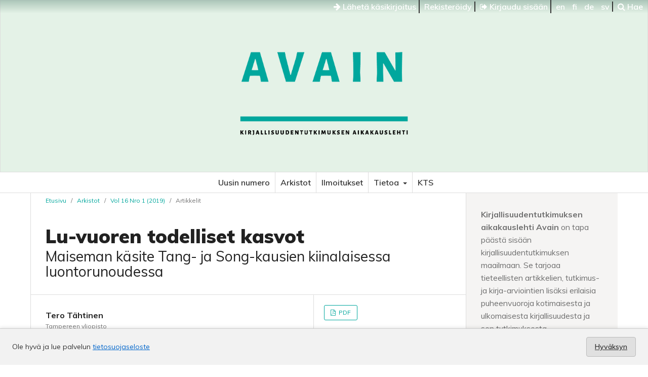

--- FILE ---
content_type: text/html; charset=utf-8
request_url: https://journal.fi/avain/article/view/75072
body_size: 35574
content:
<!DOCTYPE html>
<html lang="fi" xml:lang="fi">
<head>
	<meta charset="utf-8">
	<meta name="viewport" content="width=device-width, initial-scale=1.0">
	<title>
		Lu-vuoren todelliset kasvot: Maiseman käsite Tang- ja Song-kausien kiinalaisessa luontorunoudessa
							| AVAIN - Kirjallisuudentutkimuksen aikakauslehti
			</title>

	
<meta name="generator" content="Open Journal Systems 3.4.0.9" />
<link rel="schema.DC" href="http://purl.org/dc/elements/1.1/" />
<meta name="DC.Creator.PersonalName" content="Tero Tähtinen"/>
<meta name="DC.Date.created" scheme="ISO8601" content="2019-03-25"/>
<meta name="DC.Date.dateSubmitted" scheme="ISO8601" content="2018-09-17"/>
<meta name="DC.Date.issued" scheme="ISO8601" content="2019-04-04"/>
<meta name="DC.Date.modified" scheme="ISO8601" content="2019-07-13"/>
<meta name="DC.Description" xml:lang="fi" content="Artikkelini käsittelee maiseman käsitettä kiinalaisessa, erityisesti Tang- ja Song-dynastioiden luontorunoudessa. Toisin kuin länsimaisessa perinteessä, missä maisema määrittyy udein visuaalisesti havaittuna staattisena &quot;tauluna&quot;, kiinalainen perinne näkee maiseman energeettisenä kenttänä, jossa vastakohtaiset voimat tulevat päättymättömään &quot;korrelaatioiden leikkiin&quot; keskenään. Yhtenä keskeisenä pyrkimyksenäni on osoittaa, että kiinalaisessa maisemaorientaatiossa ihminen ei ole vain passvinen tarkkailija (&quot;katsoja&quot;) vaan olennainen osa villin luonnon kosmologiaa.
Teoreettisena taustana hyödynnän erityisesti ranskalainen sinologin François Jullienin teosta Living off Landscape, joka on ensimmäinen länsimaisen tutkijan yritys ymmärtää ja hahmottaa kiinalainen käsitys &quot;vuorten-vesien&quot; holistisesta kokonaisuudesta. Jullienin teoriat ovat ajoittain sangen korkealentoisia, ja yksi artikkelini pyrkimyksistä on havainnollistavien runoesimerkkien avulla konkretisoida ja täsmentää hänen näkemyksiään. Lisäksi runoanalyysieni kautta haluan kehitellä hänen ajatuksiaan edelleen suhteessa kiinalaiseen filosofiaan ja poetiikkaan."/>
<meta name="DC.Format" scheme="IMT" content="application/pdf"/>
<meta name="DC.Identifier" content="75072"/>
<meta name="DC.Identifier.pageNumber" content="60–81"/>
<meta name="DC.Identifier.DOI" content="10.30665/av.75072"/>
<meta name="DC.Identifier.URI" content="https://journal.fi/avain/article/view/75072"/>
<meta name="DC.Language" scheme="ISO639-1" content="fi"/>
<meta name="DC.Rights" content="Copyright (c) 2019 Tero Tähtinen"/>
<meta name="DC.Source" content="AVAIN - Kirjallisuudentutkimuksen aikakauslehti"/>
<meta name="DC.Source.ISSN" content="2242-3796"/>
<meta name="DC.Source.Issue" content="1"/>
<meta name="DC.Source.Volume" content="16"/>
<meta name="DC.Source.URI" content="https://journal.fi/avain"/>
<meta name="DC.Subject" xml:lang="fi" content="kiinalainen runous"/>
<meta name="DC.Subject" xml:lang="fi" content="maisema"/>
<meta name="DC.Subject" xml:lang="fi" content="luontorunous"/>
<meta name="DC.Subject" xml:lang="fi" content="kiinalainen estetiikka"/>
<meta name="DC.Title" content="Lu-vuoren todelliset kasvot: Maiseman käsite Tang- ja Song-kausien kiinalaisessa luontorunoudessa"/>
<meta name="DC.Type" content="Text.Serial.Journal"/>
<meta name="DC.Type.articleType" content="Artikkelit"/>
<meta name="gs_meta_revision" content="1.1"/>
<meta name="citation_journal_title" content="AVAIN - Kirjallisuudentutkimuksen aikakauslehti"/>
<meta name="citation_journal_abbrev" content="Avain"/>
<meta name="citation_issn" content="2242-3796"/> 
<meta name="citation_author" content="Tero Tähtinen"/>
<meta name="citation_author_institution" content="Tampereen yliopisto"/>
<meta name="citation_title" content="Lu-vuoren todelliset kasvot: Maiseman käsite Tang- ja Song-kausien kiinalaisessa luontorunoudessa"/>
<meta name="citation_language" content="fi"/>
<meta name="citation_date" content="2019/03/25"/>
<meta name="citation_volume" content="16"/>
<meta name="citation_issue" content="1"/>
<meta name="citation_firstpage" content="60"/>
<meta name="citation_lastpage" content="81"/>
<meta name="citation_doi" content="10.30665/av.75072"/>
<meta name="citation_abstract_html_url" content="https://journal.fi/avain/article/view/75072"/>
<meta name="citation_abstract" xml:lang="fi" content="Artikkelini käsittelee maiseman käsitettä kiinalaisessa, erityisesti Tang- ja Song-dynastioiden luontorunoudessa. Toisin kuin länsimaisessa perinteessä, missä maisema määrittyy udein visuaalisesti havaittuna staattisena &quot;tauluna&quot;, kiinalainen perinne näkee maiseman energeettisenä kenttänä, jossa vastakohtaiset voimat tulevat päättymättömään &quot;korrelaatioiden leikkiin&quot; keskenään. Yhtenä keskeisenä pyrkimyksenäni on osoittaa, että kiinalaisessa maisemaorientaatiossa ihminen ei ole vain passvinen tarkkailija (&quot;katsoja&quot;) vaan olennainen osa villin luonnon kosmologiaa.
Teoreettisena taustana hyödynnän erityisesti ranskalainen sinologin François Jullienin teosta Living off Landscape, joka on ensimmäinen länsimaisen tutkijan yritys ymmärtää ja hahmottaa kiinalainen käsitys &quot;vuorten-vesien&quot; holistisesta kokonaisuudesta. Jullienin teoriat ovat ajoittain sangen korkealentoisia, ja yksi artikkelini pyrkimyksistä on havainnollistavien runoesimerkkien avulla konkretisoida ja täsmentää hänen näkemyksiään. Lisäksi runoanalyysieni kautta haluan kehitellä hänen ajatuksiaan edelleen suhteessa kiinalaiseen filosofiaan ja poetiikkaan."/>
<meta name="citation_keywords" xml:lang="fi" content="kiinalainen runous"/>
<meta name="citation_keywords" xml:lang="fi" content="maisema"/>
<meta name="citation_keywords" xml:lang="fi" content="luontorunous"/>
<meta name="citation_keywords" xml:lang="fi" content="kiinalainen estetiikka"/>
<meta name="citation_pdf_url" content="https://journal.fi/avain/article/download/75072/40754"/>
<meta name="citation_reference" content="Armstrong, Karen 2007. The Great Transformation. The Beginning of Our Religious Traditions. New York: Anchor Books."/>
<meta name="citation_reference" content="Billeter, Jean François 2006. Contre François Jullien. Paris: Editions Allia."/>
<meta name="citation_reference" content="Blake, Willian 2008. The Complete Poetry and Prose of William Blake. Berkeley: University of California Press."/>
<meta name="citation_reference" content="Cai, Zong-qi 2002. Configurations of Comparative Poetics. Three Perspectives on Western and Chinese Literary Criticism. Honolulu: University of Hawaii Press."/>
<meta name="citation_reference" content="Cheng, François 2016 [1977]. Chinese Poetic Writing: With an Anthology of Tang Poetry. Käänt. Donald A. Riggs &amp; Jerome P. Seaton. New York: New York Review Books. [Indiana University Press 1982.]"/>
<meta name="citation_reference" content="Clark, Eve V. 2003. Languages and Representations. Teoksessa Language in Mind. Advances in the Study of Language and Thought. Toim. Dedre Gentner &amp; Susan Goldin-Meadow. Cambridge &amp; London: MIT Press, 17-24."/>
<meta name="citation_reference" content="Frodsham, J.D. 1967. Landscape Poetry in China and Europe. Comparative Literature, 19 (3), 193– 215."/>
<meta name="citation_reference" content="Gleitman, Lila &amp; Papafragou, Anna 2005. Language and Thought. Teoksessa The Cambridge Handbook of Thinking and Reasoning. Toim. Keith J. Holyoak &amp; Robert G. Morrison. Cambridge &amp; New York: Cambridge University Press, 633– 661."/>
<meta name="citation_reference" content="Graham, A.C. 1990. Studies in Chinese Philosophy and Philosophical Literature. New York: State University of New York Press."/>
<meta name="citation_reference" content="Guo, Xi 1999. Metsien ja virtojen ylevä viesti. Käänt. Minna Törmä. Helsinki: Kustantamo Oy Taide."/>
<meta name="citation_reference" content="Henricks, Robert G. 1990. Introduction. Teoksessa The Poetry of Han-Shan: A Complete, Annotated Translation of Cold Mountain. New York: State University of New York Press, 1–26."/>
<meta name="citation_reference" content="Hinton, David 2001. Introduction. Teoksessa The Mountain Poems of Hsieh Ling-Yun. Käänt. David Hinton. New York: New Directions."/>
<meta name="citation_reference" content="Hinton, David 2005. Mountain Home. The Wilderness Poetry of Ancient China. New York: New Directions Books."/>
<meta name="citation_reference" content="Hinton, David 2016. Existence. A Story. Boston: Shambhala."/>
<meta name="citation_reference" content="Jullien, François 2018. Living off Landscape. Or the Unthought-of in Reason. Käänt. Pedro Rodriguez. London &amp; New York: Rowman &amp; Littlefield."/>
<meta name="citation_reference" content="Kroll, Paul W 2015. A Student’s Dictionary of Classical and Medieval Chinese. Leiden: Brill."/>
<meta name="citation_reference" content="Leys, Simon 2013. The Hall of Uselessness. Collected Essays. New York: NYRB Classics."/>
<meta name="citation_reference" content="Li, Pengyu ym. 2013. Enlightenments of “White Space” in Traditional Chinese Painting on Landscape Architecture Design. Journal of Landscape Research, 5 (1–2), 79–82."/>
<meta name="citation_reference" content="Liu, James J.Y. 1962. The Art of Chinese Poetry. Chicago &amp; London: University of Chicago Press."/>
<meta name="citation_reference" content="Liu, Xie 2015. The Literary Mind and Carving of Dragons. Käänt. Vincent Yu-Chung Shih. New York: New York Review Books."/>
<meta name="citation_reference" content="Owen, Stephen 1996. Readings in Chinese Literary Thought. Cambridge: Harvard University Asia Center."/>
<meta name="citation_reference" content="Owen, Stephen 2017. Synechdokee of the Imaginary. Teoksessa The Rhetoric of Hiddenness in Traditional Chinese Culture. Toim. Paula M. Varsano. New York: State University of New York Press, 261–278."/>
<meta name="citation_reference" content="Red Pine 2003. Poems of the Masters. China’s Classic Anthology of T’ang and Sung Dynasty Verse. Käänt. Red Pine. Port Townsend: Copper Canyon Press."/>
<meta name="citation_reference" content="Robson, James 2017. Hidden in Plain View. Concealed Contents, Secluded Statues, and Revealed Religion. Teoksessa The Rhetoric of Hiddenness in Traditional Chinese Culture. Toim. Paula M. Varsano. New York: State University of New York Press, 177–206."/>
<meta name="citation_reference" content="Swartz, Wendy 2010. Naturalness in Xie Lingyun’s Poetic Works. Harvard Journal of Asiatic Studies, 70 (2), 356– 386."/>
<meta name="citation_reference" content="Wang, Robin R. 2012. Yinyang. The Way of Heaven and Earth in Chinese Thought and Culture. New York: Cambridge University Press."/>
<meta name="citation_reference" content="Weber, Ralph 2014. Controversy over “Jullien,” or Where and What Is China, Philosophically Speaking? Journal of Chinese Philosophy 41 (3–4), 361– 377."/>
<meta property="og:site_name" content="AVAIN - Kirjallisuudentutkimuksen aikakauslehti"/>
<meta property="og:type" content="article"/>
<meta property="og:title" content="Lu-vuoren todelliset kasvot: Maiseman käsite Tang- ja Song-kausien kiinalaisessa luontorunoudessa"/>
<meta name="description" property="og:description" content="
Artikkelini käsittelee maiseman käsitettä kiinalaisessa, erityisesti Tang- ja Song-dynastioiden luontorunoudessa. Toisin kuin länsimaisessa perinteessä, missä maisema määrittyy udein visuaalisesti havaittuna staattisena &quot;tauluna&quot;, kiinalainen perinne näkee maiseman energeettisenä kenttänä, jossa vastakohtaiset voimat tulevat päättymättömään &quot;korrelaatioiden leikkiin&quot; keskenään. Yhtenä keskeisenä pyrkimyksenäni on osoittaa, että kiinalaisessa maisemaorientaatiossa ihminen ei ole vain passvinen tarkkailija (&quot;katsoja&quot;) vaan olennainen osa villin luonnon kosmologiaa.


Teoreettisena taustana hyödynnän erityisesti ranskalainen sinologin François Jullienin teosta Living off Landscape, joka on ensimmäinen länsimaisen tutkijan yritys ymmärtää ja hahmottaa kiinalainen käsitys &quot;vuorten-vesien&quot; holistisesta kokonaisuudesta. Jullienin teoriat ovat ajoittain sangen korkealentoisia, ja yksi artikkelini pyrkimyksistä on havainnollistavien runoesimerkkien avulla konkretisoida ja täsmentää hänen näkemyksiään. Lisäksi runoanalyysieni kautta haluan kehitellä hänen ajatuksiaan edelleen suhteessa kiinalaiseen filosofiaan ja poetiikkaan.
"/>
<meta property="og:url" content="https://journal.fi/avain/article/view/75072"/>
<meta name="og:locale" content="fi"/>
<meta name="image" property="og:image" content="https://journal.fi/public/journals/42/cover_issue_5515_fi_FI.jpg"/>
<meta name="article:published_time" content="2019-03-25"/>
<meta name="article:tag" content="kiinalainen runous"/>
<meta name="article:tag" content="maisema"/>
<meta name="article:tag" content="luontorunous"/>
<meta name="article:tag" content="kiinalainen estetiikka"/>
<script async src="https://platform.twitter.com/widgets.js"></script>
	<link rel="stylesheet" href="https://journal.fi/avain/$$$call$$$/page/page/css?name=stylesheet" type="text/css" /><link rel="stylesheet" href="//fonts.googleapis.com/css?family=Muli:300,300i,400,400i,600,700,700i,900" type="text/css" /><link rel="stylesheet" href="https://journal.fi/lib/pkp/styles/fontawesome/fontawesome.css?v=3.4.0.9" type="text/css" /><link rel="stylesheet" href="https://journal.fi/plugins/generic/lucene/templates/lucene.css?v=3.4.0.9" type="text/css" /><link rel="stylesheet" href="https://journal.fi/plugins/generic/citationStyleLanguage/css/citationStyleLanguagePlugin.css?v=3.4.0.9" type="text/css" />
</head>
<body class="pkp_page_article pkp_op_view has_site_logo">

	<div class="cmp_skip_to_content">
		<a href="#pkp_content_main">Siirry sisältöalueeseen</a>
		<a href="#pkp_content_nav">Siirry navigaatioon</a>
		<a href="#pkp_content_footer">Siirry alatunnisteeseen</a>
	</div>
	<div class="pkp_structure_page">
	
	<!-- Tämä on parent -->

				<header class="pkp_structure_head" id="headerNavigationContainer" role="banner">				

			<div class="pkp_head_wrapper">

			<nav class="pkp_navigation_user_wrapper navDropdownMenu" id="navigationUserWrapper" aria-label="Käyttäjän navigointi">
					<ul id="navigationUser" class="pkp_navigation_user pkp_nav_list">
					
						<li>
							<a href="https://journal.fi/avain/about/submissions">
								<i class="fa fa-arrow-right" aria-hidden="true"></i> Lähetä käsikirjoitus
							</a>
						</li>
					
																					<li><a href="https://journal.fi/avain/user/register">Rekisteröidy</a></li>
														<li><a href="https://journal.fi/avain/login"><i class="fa fa-sign-out" aria-hidden="true"></i> Kirjaudu sisään</a></li>
						
												<li>
												<a lang="en" hreflang="en" href="https://journal.fi/avain/user/setLocale/en?source=%2Favain%2Farticle%2Fview%2F75072">
							en
						</a>
												<a lang="fi" hreflang="fi" href="https://journal.fi/avain/user/setLocale/fi?source=%2Favain%2Farticle%2Fview%2F75072">
							fi
						</a>
												<a lang="de" hreflang="de" href="https://journal.fi/avain/user/setLocale/de?source=%2Favain%2Farticle%2Fview%2F75072">
							de
						</a>
												<a lang="sv" hreflang="sv" href="https://journal.fi/avain/user/setLocale/sv?source=%2Favain%2Farticle%2Fview%2F75072">
							sv
						</a>
												</li>
												
						<li>
													<a href="https://journal.fi/avain/search">
		<span class="fa fa-search" aria-hidden="true"></span>
		Hae
	</a>
						
						</li>
						
					</ul>
				</nav><!-- .pkp_navigation_user_wrapper -->			
			
			
								<div class="pkp_site_name_wrapper">
		
					<div class="pkp_title_group">
											<div class="pkp_site_name">
					
												
												<a href="https://journal.fi/avain/index" class="is_img">
							<img src="https://journal.fi/public/journals/42/pageHeaderLogoImage_fi_FI.png" width="4724" height="2362" />
						</a>
												
											
											</div>						
					
					<div class="pkp_site_name_small"></div>	
					</div>
				</div>

			</div>
		
		</header><!-- .pkp_structure_head -->
		
		
		
		<nav id="pkp_content_nav" class="pkp_site_nav_menu" aria-label="Sivuston navigointi">
			<a id="siteNav"></a>
			<div class="pkp_navigation_primary_row">
				<div class="pkp_navigation_primary_wrapper">
									<ul id="navigationPrimary" class="pkp_navigation_primary pkp_nav_list">
								<li class="">
				<a href="https://journal.fi/avain/issue/current">
					Uusin numero
				</a>
							</li>
								<li class="">
				<a href="https://journal.fi/avain/issue/archive">
					Arkistot
				</a>
							</li>
								<li class="">
				<a href="https://journal.fi/avain/announcement">
					Ilmoitukset
				</a>
							</li>
								<li class="">
				<a href="https://journal.fi/avain/about">
					Tietoa
				</a>
									<ul>
																					<li class="">
									<a href="https://journal.fi/avain/about">
										Tietoa julkaisusta
									</a>
								</li>
																												<li class="">
									<a href="https://journal.fi/avain/about/submissions">
										Käsikirjoitukset
									</a>
								</li>
																												<li class="">
									<a href="https://journal.fi/avain/about/editorialTeam">
										Toimituskunta
									</a>
								</li>
																												<li class="">
									<a href="https://journal.fi/avain/about/contact">
										Yhteystiedot
									</a>
								</li>
																		</ul>
							</li>
								<li class="">
				<a href="http://pro.tsv.fi/skts/">
					KTS
				</a>
							</li>
			</ul>

		
				</div>
			</div>
		</nav>

						<div class="pkp_structure_content has_sidebar">
			<div id="pkp_content_main" class="pkp_structure_main" role="main">

<div class="page page_article">
			<nav class="cmp_breadcrumbs" role="navigation" aria-label="Olet täällä:">
	<ol>
		<li>
			<a href="https://journal.fi/avain/index">
				Etusivu
			</a>
			<span class="separator">/</span>
		</li>
		<li>
			<a href="https://journal.fi/avain/issue/archive">
				Arkistot
			</a>
			<span class="separator">/</span>
		</li>
					<li>
				<a href="https://journal.fi/avain/issue/view/5515">
					Vol 16 Nro 1 (2019)
				</a>
				<span class="separator">/</span>
			</li>
				<li class="current" aria-current="page">
			<span aria-current="page">
									Artikkelit
							</span>
		</li>
	</ol>
</nav>
	
		  	 <article class="obj_article_details">

		
	<h1 class="page_title">
		Lu-vuoren todelliset kasvot
	</h1>

			<h2 class="subtitle">
			Maiseman käsite Tang- ja Song-kausien kiinalaisessa luontorunoudessa
		</h2>
	
	<div class="row">
		<div class="main_entry">

							<section class="item authors">
					<h2 class="pkp_screen_reader">Kirjoittajat</h2>
					<ul class="authors">
											<li>
							<span class="name">
								Tero Tähtinen
							</span>
															<span class="affiliation">
									Tampereen yliopisto
																	</span>
																																		</li>
										</ul>
				</section>
			
																	<section class="item doi">
					<h2 class="label">
												DOI:
					</h2>
					<span class="value">
						<a href="https://doi.org/10.30665/av.75072">
							https://doi.org/10.30665/av.75072
						</a>
					</span>
				</section>
			

									<section class="item keywords">
				<h2 class="label">
										Avainsanat:
				</h2>
				<span class="value">
											kiinalainen runous, 											maisema, 											luontorunous, 											kiinalainen estetiikka									</span>
			</section>
			
										<section class="item abstract">
					<h2 class="label">Abstrakti</h2>
					<p>Artikkelini käsittelee maiseman käsitettä kiinalaisessa, erityisesti Tang- ja Song-dynastioiden luontorunoudessa. Toisin kuin länsimaisessa perinteessä, missä maisema määrittyy udein visuaalisesti havaittuna staattisena "tauluna", kiinalainen perinne näkee maiseman energeettisenä kenttänä, jossa vastakohtaiset voimat tulevat päättymättömään "korrelaatioiden leikkiin" keskenään. Yhtenä keskeisenä pyrkimyksenäni on osoittaa, että kiinalaisessa maisemaorientaatiossa ihminen ei ole vain passvinen tarkkailija ("katsoja") vaan olennainen osa villin luonnon kosmologiaa.</p>
<p>Teoreettisena taustana hyödynnän erityisesti ranskalainen sinologin François Jullienin teosta<em> Living off Landscape, </em>joka on ensimmäinen länsimaisen tutkijan yritys ymmärtää ja hahmottaa kiinalainen käsitys "vuorten-vesien" holistisesta kokonaisuudesta. Jullienin teoriat ovat ajoittain sangen korkealentoisia, ja yksi artikkelini pyrkimyksistä on havainnollistavien runoesimerkkien avulla konkretisoida ja täsmentää hänen näkemyksiään. Lisäksi runoanalyysieni kautta haluan kehitellä hänen ajatuksiaan edelleen suhteessa kiinalaiseen filosofiaan ja poetiikkaan.</p>
				</section>
			
			

													
						
		</div><!-- .main_entry -->

		<div class="entry_details">

										<div class="item galleys">
					<h2 class="pkp_screen_reader">
						Tiedostolataukset
					</h2>
					<ul class="value galleys_links">
													<li>
								
	
													

<a class="obj_galley_link pdf" href="https://journal.fi/avain/article/view/75072/40754">
		
	PDF

	</a>
							</li>
											</ul>
				</div>
						
						<div class="item published">
				<section class="sub_item">
					<h2 class="label">
						Julkaistu
					</h2>
					<div class="value">
																			<span>2019-03-25</span>
																	</div>
				</section>
							</div>
			
						
										<div class="item issue">

											<section class="sub_item">
							<h2 class="label">
								Numero
							</h2>
							<div class="value">
								<a class="title" href="https://journal.fi/avain/issue/view/5515">
									Vol 16 Nro 1 (2019)
								</a>
							</div>
						</section>
					
											<section class="sub_item">
							<h2 class="label">
								Osasto
							</h2>
							<div class="value">
								Artikkelit
							</div>
						</section>
					
									</div>
			
						
						
				<div class="item citation">
		<section class="sub_item citation_display">
			<h2 class="label">
				Viittaaminen
			</h2>
			<div class="value">
				<div id="citationOutput" role="region" aria-live="polite">
					<div class="csl-bib-body">
  <div class="csl-entry">Tähtinen, T. (2019). Lu-vuoren todelliset kasvot: Maiseman käsite Tang- ja Song-kausien kiinalaisessa luontorunoudessa. <i>AVAIN - Kirjallisuudentutkimuksen Aikakauslehti</i>, <i>16</i>(1), 60–81. <a href="https://doi.org/10.30665/av.75072">https://doi.org/10.30665/av.75072</a></div>
</div>
				</div>
				<div class="citation_formats">
					<button class="citation_formats_button label" aria-controls="cslCitationFormats" aria-expanded="false" data-csl-dropdown="true">
						Viittausmuodot
					</button>
					<div id="cslCitationFormats" class="citation_formats_list" aria-hidden="true">
						<ul class="citation_formats_styles">
															<li>
									<a
											rel="nofollow"
											aria-controls="citationOutput"
											href="https://journal.fi/avain/citationstylelanguage/get/acm-sig-proceedings?submissionId=75072&amp;publicationId=39866&amp;issueId=5515"
											data-load-citation
											data-json-href="https://journal.fi/avain/citationstylelanguage/get/acm-sig-proceedings?submissionId=75072&amp;publicationId=39866&amp;issueId=5515&amp;return=json"
									>
										ACM
									</a>
								</li>
															<li>
									<a
											rel="nofollow"
											aria-controls="citationOutput"
											href="https://journal.fi/avain/citationstylelanguage/get/acs-nano?submissionId=75072&amp;publicationId=39866&amp;issueId=5515"
											data-load-citation
											data-json-href="https://journal.fi/avain/citationstylelanguage/get/acs-nano?submissionId=75072&amp;publicationId=39866&amp;issueId=5515&amp;return=json"
									>
										ACS
									</a>
								</li>
															<li>
									<a
											rel="nofollow"
											aria-controls="citationOutput"
											href="https://journal.fi/avain/citationstylelanguage/get/apa?submissionId=75072&amp;publicationId=39866&amp;issueId=5515"
											data-load-citation
											data-json-href="https://journal.fi/avain/citationstylelanguage/get/apa?submissionId=75072&amp;publicationId=39866&amp;issueId=5515&amp;return=json"
									>
										APA
									</a>
								</li>
															<li>
									<a
											rel="nofollow"
											aria-controls="citationOutput"
											href="https://journal.fi/avain/citationstylelanguage/get/associacao-brasileira-de-normas-tecnicas?submissionId=75072&amp;publicationId=39866&amp;issueId=5515"
											data-load-citation
											data-json-href="https://journal.fi/avain/citationstylelanguage/get/associacao-brasileira-de-normas-tecnicas?submissionId=75072&amp;publicationId=39866&amp;issueId=5515&amp;return=json"
									>
										ABNT
									</a>
								</li>
															<li>
									<a
											rel="nofollow"
											aria-controls="citationOutput"
											href="https://journal.fi/avain/citationstylelanguage/get/chicago-author-date?submissionId=75072&amp;publicationId=39866&amp;issueId=5515"
											data-load-citation
											data-json-href="https://journal.fi/avain/citationstylelanguage/get/chicago-author-date?submissionId=75072&amp;publicationId=39866&amp;issueId=5515&amp;return=json"
									>
										Chicago
									</a>
								</li>
															<li>
									<a
											rel="nofollow"
											aria-controls="citationOutput"
											href="https://journal.fi/avain/citationstylelanguage/get/harvard-cite-them-right?submissionId=75072&amp;publicationId=39866&amp;issueId=5515"
											data-load-citation
											data-json-href="https://journal.fi/avain/citationstylelanguage/get/harvard-cite-them-right?submissionId=75072&amp;publicationId=39866&amp;issueId=5515&amp;return=json"
									>
										Harvard
									</a>
								</li>
															<li>
									<a
											rel="nofollow"
											aria-controls="citationOutput"
											href="https://journal.fi/avain/citationstylelanguage/get/ieee?submissionId=75072&amp;publicationId=39866&amp;issueId=5515"
											data-load-citation
											data-json-href="https://journal.fi/avain/citationstylelanguage/get/ieee?submissionId=75072&amp;publicationId=39866&amp;issueId=5515&amp;return=json"
									>
										IEEE
									</a>
								</li>
															<li>
									<a
											rel="nofollow"
											aria-controls="citationOutput"
											href="https://journal.fi/avain/citationstylelanguage/get/modern-language-association?submissionId=75072&amp;publicationId=39866&amp;issueId=5515"
											data-load-citation
											data-json-href="https://journal.fi/avain/citationstylelanguage/get/modern-language-association?submissionId=75072&amp;publicationId=39866&amp;issueId=5515&amp;return=json"
									>
										MLA
									</a>
								</li>
															<li>
									<a
											rel="nofollow"
											aria-controls="citationOutput"
											href="https://journal.fi/avain/citationstylelanguage/get/turabian-fullnote-bibliography?submissionId=75072&amp;publicationId=39866&amp;issueId=5515"
											data-load-citation
											data-json-href="https://journal.fi/avain/citationstylelanguage/get/turabian-fullnote-bibliography?submissionId=75072&amp;publicationId=39866&amp;issueId=5515&amp;return=json"
									>
										Turabian
									</a>
								</li>
															<li>
									<a
											rel="nofollow"
											aria-controls="citationOutput"
											href="https://journal.fi/avain/citationstylelanguage/get/vancouver?submissionId=75072&amp;publicationId=39866&amp;issueId=5515"
											data-load-citation
											data-json-href="https://journal.fi/avain/citationstylelanguage/get/vancouver?submissionId=75072&amp;publicationId=39866&amp;issueId=5515&amp;return=json"
									>
										Vancouver
									</a>
								</li>
															<li>
									<a
											rel="nofollow"
											aria-controls="citationOutput"
											href="https://journal.fi/avain/citationstylelanguage/get/ama?submissionId=75072&amp;publicationId=39866&amp;issueId=5515"
											data-load-citation
											data-json-href="https://journal.fi/avain/citationstylelanguage/get/ama?submissionId=75072&amp;publicationId=39866&amp;issueId=5515&amp;return=json"
									>
										AMA
									</a>
								</li>
													</ul>
													<div class="label">
								Lataa sitaatti
							</div>
							<ul class="citation_formats_styles">
																	<li>
										<a href="https://journal.fi/avain/citationstylelanguage/download/ris?submissionId=75072&amp;publicationId=39866&amp;issueId=5515">
											<span class="fa fa-download"></span>
											Endnote/Zotero/Mendeley (RIS)
										</a>
									</li>
																	<li>
										<a href="https://journal.fi/avain/citationstylelanguage/download/bibtex?submissionId=75072&amp;publicationId=39866&amp;issueId=5515">
											<span class="fa fa-download"></span>
											BibTeX
										</a>
									</li>
															</ul>
											</div>
				</div>
			</div>
		</section>
	</div>


		</div><!-- .entry_details -->
	</div><!-- .row -->

</article>
	

</div><!-- .page -->

	</div><!-- pkp_structure_main -->

									<div class="pkp_structure_sidebar left" role="complementary">
				<div class="pkp_block block_custom" id="customblock-esittely">
	<h2 class="title pkp_screen_reader">esittely</h2>
	<div class="content">
		<p><strong>Kirjallisuudentutkimuksen aikakauslehti Avain</strong> on tapa päästä sisään kirjallisuudentutkimuksen maailmaan. Se tarjoaa tieteellisten artikkelien, tutkimus- ja kirja-arviointien lisäksi erilaisia puheenvuoroja kotimaisesta ja ulkomaisesta kirjallisuudesta ja sen tutkimuksesta.</p>
	</div>
</div>
<div class="pkp_block block_custom" id="customblock-twitter">
	<h2 class="title pkp_screen_reader">twitter</h2>
	<div class="content">
		<p><a class="twitter-timeline" href="https://twitter.com/kirjallisuuden1?ref_src=twsrc%5Etfw" data-height="600">Kirjallisuudentutkijain Seura KTS</a></p>
	</div>
</div>
<div class="pkp_block block_facebookFeed">
	<div class="content">
		<div id="fb-root"></div>
		
		<script>(function(d, s, id) {
		  var js, fjs = d.getElementsByTagName(s)[0];
		  if (d.getElementById(id)) return;
		  js = d.createElement(s); js.id = id;
		  js.src = 'https://connect.facebook.net/fi_FI/sdk.js#xfbml=1&version=v2.12';
		  fjs.parentNode.insertBefore(js, fjs);
		}(document, 'script', 'facebook-jssdk'));</script>
		
		<div class="fb-page" data-href="https://www.facebook.com/avainlehti" data-tabs="timeline" data-small-header="true" data-adapt-container-width="true" data-hide-cover="false" data-show-facepile="false"><blockquote cite="" class="fb-xfbml-parse-ignore"><a href="https://www.facebook.com/avainlehti">https://www.facebook.com/avainlehti</a></blockquote></div>			
	</div>
</div>

<div class="pkp_block block_subscription">
	<h2 class="title">Tilaus</h2>
	<div class="content">
					<p>Tilausten hallinnointi vaati kirjautumista.</p>
					</div>
</div>
<div class="pkp_block block_web_feed">
	<h2 class="title">Uusimmat artikkelit</h2>
	<div class="content">
		<ul>
			<li>
				<a href="https://journal.fi/avain/gateway/plugin/WebFeedGatewayPlugin/atom">
					<img src="https://journal.fi/lib/pkp/templates/images/atom.svg" alt="Atom-logo">
				</a>
			</li>
			<li>
				<a href="https://journal.fi/avain/gateway/plugin/WebFeedGatewayPlugin/rss2">
					<img src="https://journal.fi/lib/pkp/templates/images/rss20_logo.svg" alt="RSS2-logo">
				</a>
			</li>
			<li>
				<a href="https://journal.fi/avain/gateway/plugin/WebFeedGatewayPlugin/rss">
					<img src="https://journal.fi/lib/pkp/templates/images/rss10_logo.svg" alt="RSS1-logo">
				</a>
			</li>
		</ul>
	</div>
</div>

			</div><!-- pkp_sidebar.left -->
			</div><!-- pkp_structure_content -->

<div class="pkp_structure_footer_wrapper" role="contentinfo">
	<a id="pkp_content_footer"></a>

	<div class="pkp_structure_footer">

			<div class="pkp_footer_content">
																																							<p>ISSN 1795-3790 eISSN 2242-3796</p>
							</div>
		
		<div class="footer_journalfi" role="complementary" aria-label="Journal.fi">
			<a href="http://journal.fi">
				<img alt="Journal.fi" src="https://journal.fi/plugins/themes/tsvJournal2/images/journalfi-grey-transparent.png">
			</a>
		</div>

		<div class="pkp_brand_footer">
			<a href="https://journal.fi/avain/about/aboutThisPublishingSystem">
				<img alt="Lisätietoja OJS/PKP:n julkaisujärjestelmästä, -alustasta ja työnkulusta." src="https://journal.fi/plugins/themes/tsvJournal2/images/ojs_brand2.png">
			</a>
		</div>
	</div>

	<div class="accessibility_tsv"><span><a href="https://journal.fi/accessibility/">Saavutettavuus</a></span></div>

</div><!-- pkp_structure_footer_wrapper -->

</div><!-- pkp_structure_page -->

<script src="https://journal.fi/plugins/themes/tsvJournal2/js/jquery-3.7.1.min.js?v=3.4.0.9" type="text/javascript"></script><script src="https://journal.fi/plugins/themes/tsvJournal2/js/jquery-ui.min.js?v=3.4.0.9" type="text/javascript"></script><script src="https://journal.fi/lib/pkp/js/lib/jquery/plugins/jquery.tag-it.js?v=3.4.0.9" type="text/javascript"></script><script src="https://journal.fi/plugins/themes/tsvJournal2/js/lib/popper/popper.js?v=3.4.0.9" type="text/javascript"></script><script src="https://journal.fi/plugins/themes/tsvJournal2/js/lib/bootstrap/util.js?v=3.4.0.9" type="text/javascript"></script><script src="https://journal.fi/plugins/themes/tsvJournal2/js/lib/bootstrap/dropdown.js?v=3.4.0.9" type="text/javascript"></script><script src="https://journal.fi/plugins/themes/tsvJournal2/js/main.js?v=3.4.0.9" type="text/javascript"></script><script src="https://journal.fi/plugins/generic/citationStyleLanguage/js/articleCitation.js?v=3.4.0.9" type="text/javascript"></script>

<style>
  #cookiesNotification {
    position: fixed;
    bottom: 0;
    left: 0;
    width: 100%;
    background: #f2f2f2; /* light neutral background */
    color: #333; /* dark gray text */
    padding: 16px 24px;
    font-size: 14px;
    line-height: 1.5;
    display: flex;
    align-items: center;
    justify-content: space-between;
    flex-wrap: wrap;
    border-top: 1px solid #ccc;
    box-shadow: 0 -2px 6px rgba(0, 0, 0, 0.1);
    z-index: 9999;
  }

  #cookiesNotification a {
    color: #0066cc; /* standard link blue */
    text-decoration: underline;
  }

  #cookiesNotification .cookie-accept {
    background-color: #e0e0e0; /* light gray button */
    color: #333;
    border: 1px solid #bbb;
    border-radius: 4px;
    padding: 8px 16px;
    font-weight: 600;
    cursor: pointer;
    transition: background-color 0.2s ease-in-out, border-color 0.2s;
  }

  #cookiesNotification .cookie-accept:hover {
    background-color: #d5d5d5;
    border-color: #999;
  }

  @media (max-width: 600px) {
    #cookiesNotification {
      flex-direction: column;
      align-items: flex-start;
      gap: 10px;
    }
    #cookiesNotification .cookie-accept {
      align-self: flex-end;
    }
  }
</style>


<div id="cookiesNotification">
  <span>
    Ole hyvä ja lue palvelun <a href="https://journal.fi/index/about/privacy">tietosuojaseloste</a>
  </span>
  <a href="?acceptCookies=1" class="cookie-accept">
    Hyväksyn
  </a>
</div>
</body>
</html>

--- FILE ---
content_type: text/css
request_url: https://journal.fi/plugins/generic/lucene/templates/lucene.css?v=3.4.0.9
body_size: 1559
content:
/**
 * templates/lucene.css
 *
 * Copyright (c) 2013-2023 Simon Fraser University
 * Copyright (c) 2003-2023 John Willinsky
 * Distributed under the GNU GPL v3. For full terms see the file docs/COPYING.
 *
 * Special stylesheet for Lucene search result formatting.
 */

.plugins_generic_lucene_preResults {
	width: 100%;
	margin: 0 0 0.5em 0.5em;
	line-height: 2em;
}

.plugins_generic_lucene_preResults_spelling {
	margin: 0.5em 0 0 0;
}

.plugins_generic_lucene_preResults_ordering {
	float: right;
	margin-top: 0.5em;
}

.plugins_generic_lucene_similardocuments, .plugins_generic_lucene_highlighting {
	font-size: 13px;
}

.plugins_generic_lucene_highlighting {
	padding: 5px 30px 5px 30px;
}

.plugins_generic_lucene_highlighting em {
	font-style: normal;
	font-weight: bold;
}

.obj_article_summary {position: relative;}
.obj_article_summary .title{margin-right: 180px;}
.plugins_generic_lucene_similardocuments {
	right: 0;
	text-align: right;
	top: 20px;
	min-width: 180px;
	position: absolute;
}

.block_lucene_facets ul {
	list-style: none;
	padding: 0;
}

.block_lucene_facets ul .inner {
	padding-left: 1em;
	overflow: hidden;
	display: none;
	border: 1px solid #ddd;
}

.block_lucene_facets ul .inner.show {
	display: block;
}

.block_lucene_facets ul li {
	margin: 0.5em 0;
}

.block_lucene_facets ul li a.lucenetoggle {
	width: 100%;
	display: block;
	padding: 0.75em;
	border-radius: 0.15em;
	border: 1px solid #ddd;
	transition: background 0.3s ease;
}

a.lucenetoggle .fa {
	width: 30px;
	text-align: center;
	border-right: 1px solid #ddd;
}
